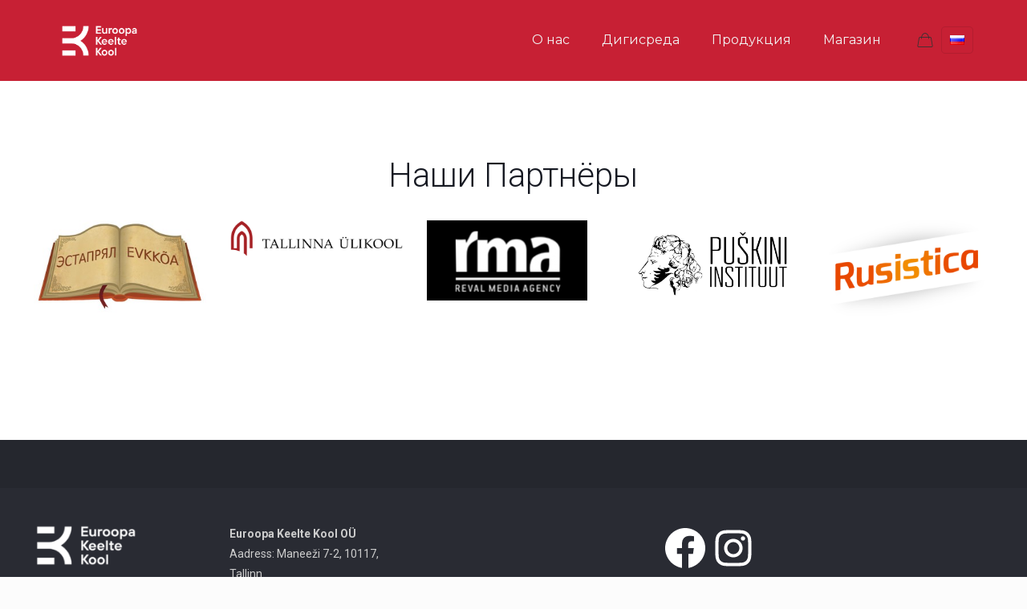

--- FILE ---
content_type: text/css
request_url: https://keeltekool.eu/wp-content/plugins/custom-private-content/public/css/custom-private-content-public.css?ver=1.0.3
body_size: -59
content:
/**
* All of the CSS for your public-facing functionality should be
* included in this file.
*/

.cpc-set-password-shortcode .alert.password {
    display: none;
}

--- FILE ---
content_type: application/javascript
request_url: https://keeltekool.eu/wp-content/plugins/custom-private-content/public/js/custom-private-content-public.js?ver=1.0.3
body_size: 70
content:
(function( $ ) {
	
	$(document).ready(function() {

		$(document).on("focusout", ".cpc-set-password-shortcode #password", function() {
			var password = $(document).find(".cpc-set-password-shortcode #password").val();
			var confirmPassword = $(document).find(".cpc-set-password-shortcode #confirm-password").val();
			if (password != confirmPassword) {
				$(document).find(".cpc-set-password-shortcode .alert.alert-danger.password").html("Password and Confirm Password should match.").show();
				$(document).find(".cpc-set-password-shortcode button[type=submit]").prop("disabled", true);
				return false;
			} else {
				$(document).find(".cpc-set-password-shortcode .alert.alert-danger.password").html("").hide();
				$(document).find(".cpc-set-password-shortcode button[type=submit]").prop("disabled", false);
			}
		});
		
		$(document).on("focusout", ".cpc-set-password-shortcode #confirm-password", function() {
			var password = $(document).find(".cpc-set-password-shortcode #password").val();
			var confirmPassword = $(document).find(".cpc-set-password-shortcode #confirm-password").val();
			if (password != confirmPassword) {
				$(document).find(".cpc-set-password-shortcode .alert.alert-danger.password").html("Password and Confirm Password should match.").show();
				$(document).find(".cpc-set-password-shortcode button[type=submit]").prop("disabled", true);
				return false;
			} else {
				$(document).find(".cpc-set-password-shortcode .alert.alert-danger.password").html("").hide();
				$(document).find(".cpc-set-password-shortcode button[type=submit]").prop("disabled", false);
			}
		});

	})

})( jQuery );
